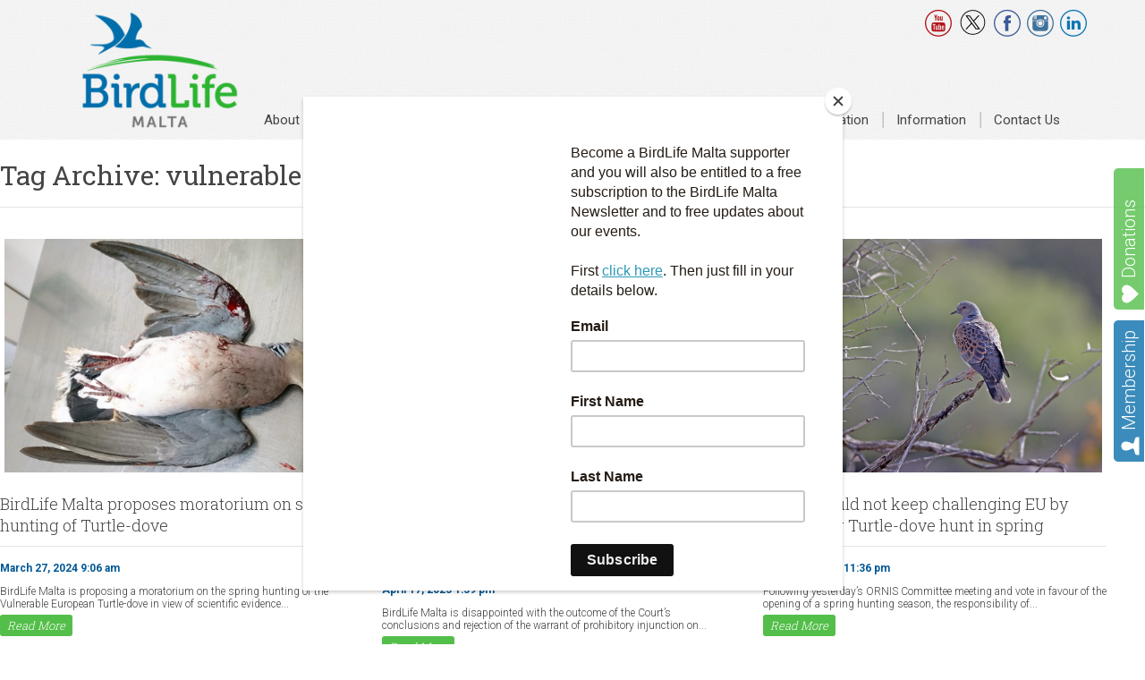

--- FILE ---
content_type: text/css
request_url: https://birdlifemalta.org/wp-content/themes/birdlife/css/responsiveslides.css?ver=1.0
body_size: 864
content:
/*! http://responsiveslides.com v1.54 by @viljamis */



.homeBanner div.bg{

	position:absolute;

	z-index:40;

	top:0;

	left:0;

	width:100%;

	height:100%;

	display:block;

}



.rslides {

  position: fixed;

  z-index:40;

  list-style: none;

  overflow: hidden;

  width: 100%;

  height:100%;

  padding: 0;

  margin: 0 auto;

  }



.rslides li {

  -webkit-backface-visibility: hidden;

  position: absolute;

  display: none;

  width: 100%;

  height:inherit;

  left: 0;

  top: 0;

  filter: grayscale(20%);

  }



.rslides li:first-child {

  position: relative;

  display: block;

  float: left;

  }



.slide-background{background-attachment:scroll !important; background-size:cover !important; display:block; width:100%; height:100%;}



.rslides div.tagline {

  position:absolute;

  padding:40px 0 60px;

  width:600px;

  z-index:100;

  left:50%;

  margin-left:-300px;

  top:280px;

  color:#FFF;

  text-shadow: 0px 0px 3px rgba(0, 0, 0, 1);

  text-align:center;

  border-top:2px solid rgba(255,255,255,1);

  border-bottom:2px solid rgba(255,255,255,1);

  }



.position-a {transition:0.5s all ease-out;}

.position-b {transition:1s all ease-out; top:-340px !important; }



.rslides div.black-bg {

  position:absolute;

  padding:40px 0 60px;

  width:600px;

  z-index:100;

  left:50%;

  margin-left:-300px;

  top:280px;

  color:#FFF;

  text-shadow: 0px 0px 0px rgba(0, 0, 0, 1);

  text-align:center;

  border-top:0px solid rgba(255,255,255,1);

  border-bottom:0px solid rgba(255,255,255,1);

  /*background:rgba(255,255,255,0.4);

  background-image:url(../img/bg-header.png);*/

}



.rslides div.circle-tagline {

  position:absolute;

  padding:50px;

  width:400px;

  height:350px;

  border-radius:50%;

  z-index:100;

  left:50%;

  margin-left:-175px;

  top:260px;

  color:#FFF;

  text-shadow: 55px 55px 55px rgba(0, 0, 0, 1);

  text-align:center;

  background:rgba(1,89,150,0.8);

  border:5px solid rgba(255,255,255,1);

}

 .rslides div h2 {

	 font-family: 'Roboto Slab', serif;

	 font-size:80px;

	 font-weight:600;

	 margin:0;

	 padding:0;

	 line-height: 110%;

  }

  .rslides div p, .rslides div.black-bg p {

	 font-family:'Roboto', sans-serif;

	 font-size:20px;

	 font-weight:400;

	 margin:5px;

  }

 .rslides div.black-bg h2 {color:#fff; background:#0b70ac; margin:0;}

 .rslides div.black-bg p {color:#0b70ac; background:#fff; margin:0 auto; padding:3px;}

 .rslides div.black-bg .button{}

 .rslides div.circle-tagline h2{font-size:35px; margin-bottom:0; padding:0 0 10px; border-bottom: 1px solid rgba(0,0,0,0.3); box-shadow: 0 1px 0 rgba(256,256,256,0.3);}

 .rslides div.circle-tagline p{font-size:13px; font-weight:300;}

 .rslides div.circle-tagline .button{ position:static; font-size:15px; width:auto; height:auto; padding:5px 10px; margin:20px auto; border-radius:0%; background:none; color:#fff;  border:1px solid rgba(255,255,255,1); float:none;}

 .rslides div.circle-tagline p:after{ content:"\a"; white-space: pre;}



 .rslides .button{ position:absolute; font-family: 'Roboto Slab', serif; font-weight:500; bottom:-50px; left:50%; margin-left:-50px; padding:20px 0; font-size:20px; width:100px; height:100px; border-radius:50%; background:rgba(83, 190, 73,1); color:#fff; transition:0.2s all ease-in; border:2px solid rgba(255,255,255,1);}

 .rslides .button:hover{ font-size:18px; bottom:-45px; margin-left:-45px; padding:15px 0;  width:90px; height:90px; background:rgba(1,89,150,0.8); transition:1s all ease; opacity:1; color:#fff;}



.rslides_tabs {

  list-style: none;

  padding: 0;

  position:relative;

  z-index:1000;

  font-size: 1px;

  list-style: none;

  margin: 0 auto 0;

  top:750px;

  max-width: 300px;

  padding: 2px 0;

  text-align: center;

  width: 100%;

  }



.rslides_tabs li {

  display: inline;

  float: none;

  margin-right: 1px;

  }



.rslides_tabs a {

  width: auto;

  padding: 6px 6px;

  border-radius:7px;

  margin:0 3px;

  height: auto;

  display: inline;

  background:rgba(255,102,0,1);

  color:#fff;

  opacity:0.8;

  }



.rslides_tabs li:first-child {

  margin-left: 0;

  }



.rslides_tabs .rslides_here a {

  background:#fff;

  color: #db272e;

  font-weight: bold;

  }



@media only screen and (max-width:600px) {

	.rslides div h2 {

		 font-size:25px;

	  }
}